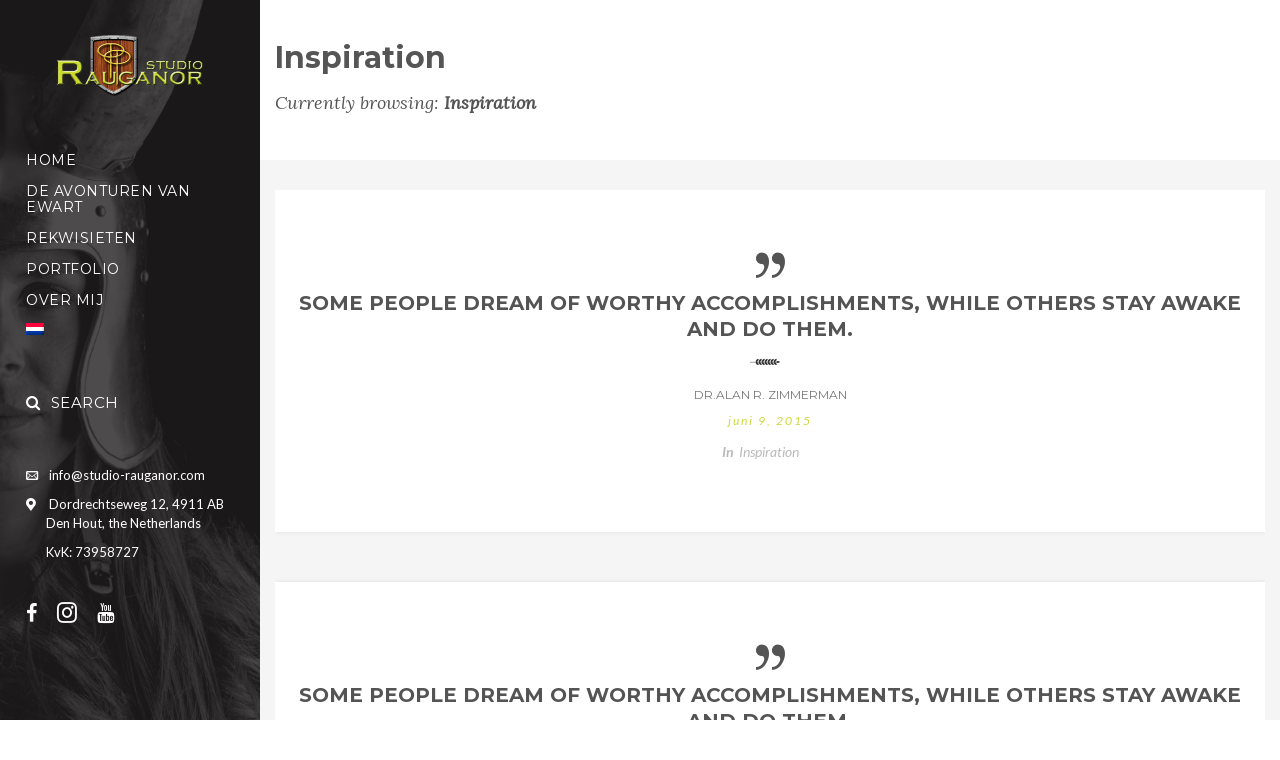

--- FILE ---
content_type: text/html; charset=UTF-8
request_url: https://studio-rauganor.com/nl/category/inspiration/
body_size: 11296
content:
<!DOCTYPE html>
<html lang="nl-NL" prefix="og: http://ogp.me/ns#">
    <head>
        <meta charset="UTF-8">
        <meta name="viewport" content="width=device-width, initial-scale=1.0, maximum-scale=1.0, user-scalable=no" />
                                <meta name='robots' content='index, follow, max-image-preview:large, max-snippet:-1, max-video-preview:-1' />
	<style>img:is([sizes="auto" i], [sizes^="auto," i]) { contain-intrinsic-size: 3000px 1500px }</style>
	<link rel="alternate" hreflang="nl" href="https://studio-rauganor.com/nl/category/inspiration/" />

	<!-- This site is optimized with the Yoast SEO plugin v26.0 - https://yoast.com/wordpress/plugins/seo/ -->
	<title>Inspiration Archives - Studio Rauganor</title>
	<link rel="canonical" href="https://studio-rauganor.com/nl/category/inspiration/" />
	<meta property="og:locale" content="nl_NL" />
	<meta property="og:type" content="article" />
	<meta property="og:title" content="Inspiration Archives - Studio Rauganor" />
	<meta property="og:url" content="https://studio-rauganor.com/nl/category/inspiration/" />
	<meta property="og:site_name" content="Studio Rauganor" />
	<meta name="twitter:card" content="summary_large_image" />
	<script type="application/ld+json" class="yoast-schema-graph">{"@context":"https://schema.org","@graph":[{"@type":"CollectionPage","@id":"https://studio-rauganor.com/nl/category/inspiration/","url":"https://studio-rauganor.com/nl/category/inspiration/","name":"Inspiration Archives - Studio Rauganor","isPartOf":{"@id":"https://studio-rauganor.com/#website"},"primaryImageOfPage":{"@id":"https://studio-rauganor.com/nl/category/inspiration/#primaryimage"},"image":{"@id":"https://studio-rauganor.com/nl/category/inspiration/#primaryimage"},"thumbnailUrl":"","breadcrumb":{"@id":"https://studio-rauganor.com/nl/category/inspiration/#breadcrumb"},"inLanguage":"nl-NL"},{"@type":"ImageObject","inLanguage":"nl-NL","@id":"https://studio-rauganor.com/nl/category/inspiration/#primaryimage","url":"","contentUrl":""},{"@type":"BreadcrumbList","@id":"https://studio-rauganor.com/nl/category/inspiration/#breadcrumb","itemListElement":[{"@type":"ListItem","position":1,"name":"Home","item":"https://studio-rauganor.com/nl/"},{"@type":"ListItem","position":2,"name":"Inspiration"}]},{"@type":"WebSite","@id":"https://studio-rauganor.com/#website","url":"https://studio-rauganor.com/","name":"Studio Rauganor","description":"Fantasy photography and artwork by Pim Raukema","potentialAction":[{"@type":"SearchAction","target":{"@type":"EntryPoint","urlTemplate":"https://studio-rauganor.com/?s={search_term_string}"},"query-input":{"@type":"PropertyValueSpecification","valueRequired":true,"valueName":"search_term_string"}}],"inLanguage":"nl-NL"}]}</script>
	<!-- / Yoast SEO plugin. -->


<link rel='dns-prefetch' href='//fonts.googleapis.com' />
<link rel="alternate" type="application/rss+xml" title="Studio Rauganor &raquo; feed" href="https://studio-rauganor.com/nl/feed/" />
<link rel="alternate" type="application/rss+xml" title="Studio Rauganor &raquo; reacties feed" href="https://studio-rauganor.com/nl/comments/feed/" />
<link rel="alternate" type="application/rss+xml" title="Studio Rauganor &raquo; Inspiration categorie feed" href="https://studio-rauganor.com/nl/category/inspiration/feed/" />
<script type="text/javascript">
/* <![CDATA[ */
window._wpemojiSettings = {"baseUrl":"https:\/\/s.w.org\/images\/core\/emoji\/16.0.1\/72x72\/","ext":".png","svgUrl":"https:\/\/s.w.org\/images\/core\/emoji\/16.0.1\/svg\/","svgExt":".svg","source":{"concatemoji":"https:\/\/studio-rauganor.com\/wp-includes\/js\/wp-emoji-release.min.js?ver=1700d944cc4be3c2087c217726fba193"}};
/*! This file is auto-generated */
!function(s,n){var o,i,e;function c(e){try{var t={supportTests:e,timestamp:(new Date).valueOf()};sessionStorage.setItem(o,JSON.stringify(t))}catch(e){}}function p(e,t,n){e.clearRect(0,0,e.canvas.width,e.canvas.height),e.fillText(t,0,0);var t=new Uint32Array(e.getImageData(0,0,e.canvas.width,e.canvas.height).data),a=(e.clearRect(0,0,e.canvas.width,e.canvas.height),e.fillText(n,0,0),new Uint32Array(e.getImageData(0,0,e.canvas.width,e.canvas.height).data));return t.every(function(e,t){return e===a[t]})}function u(e,t){e.clearRect(0,0,e.canvas.width,e.canvas.height),e.fillText(t,0,0);for(var n=e.getImageData(16,16,1,1),a=0;a<n.data.length;a++)if(0!==n.data[a])return!1;return!0}function f(e,t,n,a){switch(t){case"flag":return n(e,"\ud83c\udff3\ufe0f\u200d\u26a7\ufe0f","\ud83c\udff3\ufe0f\u200b\u26a7\ufe0f")?!1:!n(e,"\ud83c\udde8\ud83c\uddf6","\ud83c\udde8\u200b\ud83c\uddf6")&&!n(e,"\ud83c\udff4\udb40\udc67\udb40\udc62\udb40\udc65\udb40\udc6e\udb40\udc67\udb40\udc7f","\ud83c\udff4\u200b\udb40\udc67\u200b\udb40\udc62\u200b\udb40\udc65\u200b\udb40\udc6e\u200b\udb40\udc67\u200b\udb40\udc7f");case"emoji":return!a(e,"\ud83e\udedf")}return!1}function g(e,t,n,a){var r="undefined"!=typeof WorkerGlobalScope&&self instanceof WorkerGlobalScope?new OffscreenCanvas(300,150):s.createElement("canvas"),o=r.getContext("2d",{willReadFrequently:!0}),i=(o.textBaseline="top",o.font="600 32px Arial",{});return e.forEach(function(e){i[e]=t(o,e,n,a)}),i}function t(e){var t=s.createElement("script");t.src=e,t.defer=!0,s.head.appendChild(t)}"undefined"!=typeof Promise&&(o="wpEmojiSettingsSupports",i=["flag","emoji"],n.supports={everything:!0,everythingExceptFlag:!0},e=new Promise(function(e){s.addEventListener("DOMContentLoaded",e,{once:!0})}),new Promise(function(t){var n=function(){try{var e=JSON.parse(sessionStorage.getItem(o));if("object"==typeof e&&"number"==typeof e.timestamp&&(new Date).valueOf()<e.timestamp+604800&&"object"==typeof e.supportTests)return e.supportTests}catch(e){}return null}();if(!n){if("undefined"!=typeof Worker&&"undefined"!=typeof OffscreenCanvas&&"undefined"!=typeof URL&&URL.createObjectURL&&"undefined"!=typeof Blob)try{var e="postMessage("+g.toString()+"("+[JSON.stringify(i),f.toString(),p.toString(),u.toString()].join(",")+"));",a=new Blob([e],{type:"text/javascript"}),r=new Worker(URL.createObjectURL(a),{name:"wpTestEmojiSupports"});return void(r.onmessage=function(e){c(n=e.data),r.terminate(),t(n)})}catch(e){}c(n=g(i,f,p,u))}t(n)}).then(function(e){for(var t in e)n.supports[t]=e[t],n.supports.everything=n.supports.everything&&n.supports[t],"flag"!==t&&(n.supports.everythingExceptFlag=n.supports.everythingExceptFlag&&n.supports[t]);n.supports.everythingExceptFlag=n.supports.everythingExceptFlag&&!n.supports.flag,n.DOMReady=!1,n.readyCallback=function(){n.DOMReady=!0}}).then(function(){return e}).then(function(){var e;n.supports.everything||(n.readyCallback(),(e=n.source||{}).concatemoji?t(e.concatemoji):e.wpemoji&&e.twemoji&&(t(e.twemoji),t(e.wpemoji)))}))}((window,document),window._wpemojiSettings);
/* ]]> */
</script>
<link rel='stylesheet' id='flora-theme-css' href='https://studio-rauganor.com/wp-content/themes/flora/css/flora.css?ver=1.6.2' type='text/css' media='all' />
<link rel='stylesheet' id='flora-shortcodes-css' href='https://studio-rauganor.com/wp-content/themes/flora/shortcodes/css/shortcodes.css?ver=1.5.6' type='text/css' media='all' />
<style id='wp-emoji-styles-inline-css' type='text/css'>

	img.wp-smiley, img.emoji {
		display: inline !important;
		border: none !important;
		box-shadow: none !important;
		height: 1em !important;
		width: 1em !important;
		margin: 0 0.07em !important;
		vertical-align: -0.1em !important;
		background: none !important;
		padding: 0 !important;
	}
</style>
<link rel='stylesheet' id='wp-block-library-css' href='https://studio-rauganor.com/wp-includes/css/dist/block-library/style.min.css?ver=1700d944cc4be3c2087c217726fba193' type='text/css' media='all' />
<style id='classic-theme-styles-inline-css' type='text/css'>
/*! This file is auto-generated */
.wp-block-button__link{color:#fff;background-color:#32373c;border-radius:9999px;box-shadow:none;text-decoration:none;padding:calc(.667em + 2px) calc(1.333em + 2px);font-size:1.125em}.wp-block-file__button{background:#32373c;color:#fff;text-decoration:none}
</style>
<style id='global-styles-inline-css' type='text/css'>
:root{--wp--preset--aspect-ratio--square: 1;--wp--preset--aspect-ratio--4-3: 4/3;--wp--preset--aspect-ratio--3-4: 3/4;--wp--preset--aspect-ratio--3-2: 3/2;--wp--preset--aspect-ratio--2-3: 2/3;--wp--preset--aspect-ratio--16-9: 16/9;--wp--preset--aspect-ratio--9-16: 9/16;--wp--preset--color--black: #000000;--wp--preset--color--cyan-bluish-gray: #abb8c3;--wp--preset--color--white: #ffffff;--wp--preset--color--pale-pink: #f78da7;--wp--preset--color--vivid-red: #cf2e2e;--wp--preset--color--luminous-vivid-orange: #ff6900;--wp--preset--color--luminous-vivid-amber: #fcb900;--wp--preset--color--light-green-cyan: #7bdcb5;--wp--preset--color--vivid-green-cyan: #00d084;--wp--preset--color--pale-cyan-blue: #8ed1fc;--wp--preset--color--vivid-cyan-blue: #0693e3;--wp--preset--color--vivid-purple: #9b51e0;--wp--preset--gradient--vivid-cyan-blue-to-vivid-purple: linear-gradient(135deg,rgba(6,147,227,1) 0%,rgb(155,81,224) 100%);--wp--preset--gradient--light-green-cyan-to-vivid-green-cyan: linear-gradient(135deg,rgb(122,220,180) 0%,rgb(0,208,130) 100%);--wp--preset--gradient--luminous-vivid-amber-to-luminous-vivid-orange: linear-gradient(135deg,rgba(252,185,0,1) 0%,rgba(255,105,0,1) 100%);--wp--preset--gradient--luminous-vivid-orange-to-vivid-red: linear-gradient(135deg,rgba(255,105,0,1) 0%,rgb(207,46,46) 100%);--wp--preset--gradient--very-light-gray-to-cyan-bluish-gray: linear-gradient(135deg,rgb(238,238,238) 0%,rgb(169,184,195) 100%);--wp--preset--gradient--cool-to-warm-spectrum: linear-gradient(135deg,rgb(74,234,220) 0%,rgb(151,120,209) 20%,rgb(207,42,186) 40%,rgb(238,44,130) 60%,rgb(251,105,98) 80%,rgb(254,248,76) 100%);--wp--preset--gradient--blush-light-purple: linear-gradient(135deg,rgb(255,206,236) 0%,rgb(152,150,240) 100%);--wp--preset--gradient--blush-bordeaux: linear-gradient(135deg,rgb(254,205,165) 0%,rgb(254,45,45) 50%,rgb(107,0,62) 100%);--wp--preset--gradient--luminous-dusk: linear-gradient(135deg,rgb(255,203,112) 0%,rgb(199,81,192) 50%,rgb(65,88,208) 100%);--wp--preset--gradient--pale-ocean: linear-gradient(135deg,rgb(255,245,203) 0%,rgb(182,227,212) 50%,rgb(51,167,181) 100%);--wp--preset--gradient--electric-grass: linear-gradient(135deg,rgb(202,248,128) 0%,rgb(113,206,126) 100%);--wp--preset--gradient--midnight: linear-gradient(135deg,rgb(2,3,129) 0%,rgb(40,116,252) 100%);--wp--preset--font-size--small: 13px;--wp--preset--font-size--medium: 20px;--wp--preset--font-size--large: 36px;--wp--preset--font-size--x-large: 42px;--wp--preset--spacing--20: 0.44rem;--wp--preset--spacing--30: 0.67rem;--wp--preset--spacing--40: 1rem;--wp--preset--spacing--50: 1.5rem;--wp--preset--spacing--60: 2.25rem;--wp--preset--spacing--70: 3.38rem;--wp--preset--spacing--80: 5.06rem;--wp--preset--shadow--natural: 6px 6px 9px rgba(0, 0, 0, 0.2);--wp--preset--shadow--deep: 12px 12px 50px rgba(0, 0, 0, 0.4);--wp--preset--shadow--sharp: 6px 6px 0px rgba(0, 0, 0, 0.2);--wp--preset--shadow--outlined: 6px 6px 0px -3px rgba(255, 255, 255, 1), 6px 6px rgba(0, 0, 0, 1);--wp--preset--shadow--crisp: 6px 6px 0px rgba(0, 0, 0, 1);}:where(.is-layout-flex){gap: 0.5em;}:where(.is-layout-grid){gap: 0.5em;}body .is-layout-flex{display: flex;}.is-layout-flex{flex-wrap: wrap;align-items: center;}.is-layout-flex > :is(*, div){margin: 0;}body .is-layout-grid{display: grid;}.is-layout-grid > :is(*, div){margin: 0;}:where(.wp-block-columns.is-layout-flex){gap: 2em;}:where(.wp-block-columns.is-layout-grid){gap: 2em;}:where(.wp-block-post-template.is-layout-flex){gap: 1.25em;}:where(.wp-block-post-template.is-layout-grid){gap: 1.25em;}.has-black-color{color: var(--wp--preset--color--black) !important;}.has-cyan-bluish-gray-color{color: var(--wp--preset--color--cyan-bluish-gray) !important;}.has-white-color{color: var(--wp--preset--color--white) !important;}.has-pale-pink-color{color: var(--wp--preset--color--pale-pink) !important;}.has-vivid-red-color{color: var(--wp--preset--color--vivid-red) !important;}.has-luminous-vivid-orange-color{color: var(--wp--preset--color--luminous-vivid-orange) !important;}.has-luminous-vivid-amber-color{color: var(--wp--preset--color--luminous-vivid-amber) !important;}.has-light-green-cyan-color{color: var(--wp--preset--color--light-green-cyan) !important;}.has-vivid-green-cyan-color{color: var(--wp--preset--color--vivid-green-cyan) !important;}.has-pale-cyan-blue-color{color: var(--wp--preset--color--pale-cyan-blue) !important;}.has-vivid-cyan-blue-color{color: var(--wp--preset--color--vivid-cyan-blue) !important;}.has-vivid-purple-color{color: var(--wp--preset--color--vivid-purple) !important;}.has-black-background-color{background-color: var(--wp--preset--color--black) !important;}.has-cyan-bluish-gray-background-color{background-color: var(--wp--preset--color--cyan-bluish-gray) !important;}.has-white-background-color{background-color: var(--wp--preset--color--white) !important;}.has-pale-pink-background-color{background-color: var(--wp--preset--color--pale-pink) !important;}.has-vivid-red-background-color{background-color: var(--wp--preset--color--vivid-red) !important;}.has-luminous-vivid-orange-background-color{background-color: var(--wp--preset--color--luminous-vivid-orange) !important;}.has-luminous-vivid-amber-background-color{background-color: var(--wp--preset--color--luminous-vivid-amber) !important;}.has-light-green-cyan-background-color{background-color: var(--wp--preset--color--light-green-cyan) !important;}.has-vivid-green-cyan-background-color{background-color: var(--wp--preset--color--vivid-green-cyan) !important;}.has-pale-cyan-blue-background-color{background-color: var(--wp--preset--color--pale-cyan-blue) !important;}.has-vivid-cyan-blue-background-color{background-color: var(--wp--preset--color--vivid-cyan-blue) !important;}.has-vivid-purple-background-color{background-color: var(--wp--preset--color--vivid-purple) !important;}.has-black-border-color{border-color: var(--wp--preset--color--black) !important;}.has-cyan-bluish-gray-border-color{border-color: var(--wp--preset--color--cyan-bluish-gray) !important;}.has-white-border-color{border-color: var(--wp--preset--color--white) !important;}.has-pale-pink-border-color{border-color: var(--wp--preset--color--pale-pink) !important;}.has-vivid-red-border-color{border-color: var(--wp--preset--color--vivid-red) !important;}.has-luminous-vivid-orange-border-color{border-color: var(--wp--preset--color--luminous-vivid-orange) !important;}.has-luminous-vivid-amber-border-color{border-color: var(--wp--preset--color--luminous-vivid-amber) !important;}.has-light-green-cyan-border-color{border-color: var(--wp--preset--color--light-green-cyan) !important;}.has-vivid-green-cyan-border-color{border-color: var(--wp--preset--color--vivid-green-cyan) !important;}.has-pale-cyan-blue-border-color{border-color: var(--wp--preset--color--pale-cyan-blue) !important;}.has-vivid-cyan-blue-border-color{border-color: var(--wp--preset--color--vivid-cyan-blue) !important;}.has-vivid-purple-border-color{border-color: var(--wp--preset--color--vivid-purple) !important;}.has-vivid-cyan-blue-to-vivid-purple-gradient-background{background: var(--wp--preset--gradient--vivid-cyan-blue-to-vivid-purple) !important;}.has-light-green-cyan-to-vivid-green-cyan-gradient-background{background: var(--wp--preset--gradient--light-green-cyan-to-vivid-green-cyan) !important;}.has-luminous-vivid-amber-to-luminous-vivid-orange-gradient-background{background: var(--wp--preset--gradient--luminous-vivid-amber-to-luminous-vivid-orange) !important;}.has-luminous-vivid-orange-to-vivid-red-gradient-background{background: var(--wp--preset--gradient--luminous-vivid-orange-to-vivid-red) !important;}.has-very-light-gray-to-cyan-bluish-gray-gradient-background{background: var(--wp--preset--gradient--very-light-gray-to-cyan-bluish-gray) !important;}.has-cool-to-warm-spectrum-gradient-background{background: var(--wp--preset--gradient--cool-to-warm-spectrum) !important;}.has-blush-light-purple-gradient-background{background: var(--wp--preset--gradient--blush-light-purple) !important;}.has-blush-bordeaux-gradient-background{background: var(--wp--preset--gradient--blush-bordeaux) !important;}.has-luminous-dusk-gradient-background{background: var(--wp--preset--gradient--luminous-dusk) !important;}.has-pale-ocean-gradient-background{background: var(--wp--preset--gradient--pale-ocean) !important;}.has-electric-grass-gradient-background{background: var(--wp--preset--gradient--electric-grass) !important;}.has-midnight-gradient-background{background: var(--wp--preset--gradient--midnight) !important;}.has-small-font-size{font-size: var(--wp--preset--font-size--small) !important;}.has-medium-font-size{font-size: var(--wp--preset--font-size--medium) !important;}.has-large-font-size{font-size: var(--wp--preset--font-size--large) !important;}.has-x-large-font-size{font-size: var(--wp--preset--font-size--x-large) !important;}
:where(.wp-block-post-template.is-layout-flex){gap: 1.25em;}:where(.wp-block-post-template.is-layout-grid){gap: 1.25em;}
:where(.wp-block-columns.is-layout-flex){gap: 2em;}:where(.wp-block-columns.is-layout-grid){gap: 2em;}
:root :where(.wp-block-pullquote){font-size: 1.5em;line-height: 1.6;}
</style>
<link rel='stylesheet' id='rs-plugin-settings-css' href='https://studio-rauganor.com/wp-content/plugins/revslider/public/assets/css/rs6.css?ver=6.2.15' type='text/css' media='all' />
<style id='rs-plugin-settings-inline-css' type='text/css'>
.tp-caption a{color:#ff7302;text-shadow:none;-webkit-transition:all 0.2s ease-out;-moz-transition:all 0.2s ease-out;-o-transition:all 0.2s ease-out;-ms-transition:all 0.2s ease-out}.tp-caption a:hover{color:#ffa902}
</style>
<link rel='stylesheet' id='wpml-menu-item-0-css' href='https://studio-rauganor.com/wp-content/plugins/sitepress-multilingual-cms/templates/language-switchers/menu-item/style.min.css?ver=1' type='text/css' media='all' />
<link rel='stylesheet' id='flora-css' href='https://studio-rauganor.com/wp-content/themes/flora/style.css?ver=1.6.2' type='text/css' media='all' />
<link rel='stylesheet' id='flora-icons-css' href='https://studio-rauganor.com/wp-content/themes/flora/css/icons.css?ver=1.6.2' type='text/css' media='all' />
<link rel='stylesheet' id='flora-animation-css' href='https://studio-rauganor.com/wp-content/themes/flora/css/animation.css?ver=1.6.2' type='text/css' media='all' />
<link rel='stylesheet' id='__EPYT__style-css' href='https://studio-rauganor.com/wp-content/plugins/youtube-embed-plus/styles/ytprefs.min.css?ver=14.2.3' type='text/css' media='all' />
<style id='__EPYT__style-inline-css' type='text/css'>

                .epyt-gallery-thumb {
                        width: 33.333%;
                }
                
</style>
<link rel='stylesheet' id='redux-google-fonts-wyde_options-css' href='https://fonts.googleapis.com/css?family=Lato%3A100%2C300%2C400%2C700%2C900%2C100italic%2C300italic%2C400italic%2C700italic%2C900italic%7CMontserrat%3A100%2C200%2C300%2C400%2C500%2C600%2C700%2C800%2C900%2C100italic%2C200italic%2C300italic%2C400italic%2C500italic%2C600italic%2C700italic%2C800italic%2C900italic%7CLora%3A400italic&#038;subset=latin&#038;ver=1731675378' type='text/css' media='all' />
<script type="text/javascript" src="https://studio-rauganor.com/wp-includes/js/jquery/jquery.min.js?ver=3.7.1" id="jquery-core-js"></script>
<script type="text/javascript" src="https://studio-rauganor.com/wp-includes/js/jquery/jquery-migrate.min.js?ver=3.4.1" id="jquery-migrate-js"></script>
<script type="text/javascript" src="https://studio-rauganor.com/wp-content/plugins/revslider/public/assets/js/rbtools.min.js?ver=6.2.15" id="tp-tools-js"></script>
<script type="text/javascript" src="https://studio-rauganor.com/wp-content/plugins/revslider/public/assets/js/rs6.min.js?ver=6.2.15" id="revmin-js"></script>
<script type="text/javascript" src="https://studio-rauganor.com/wp-content/themes/flora/js/modernizr.js" id="modernizr-js"></script>
<script type="text/javascript" id="__ytprefs__-js-extra">
/* <![CDATA[ */
var _EPYT_ = {"ajaxurl":"https:\/\/studio-rauganor.com\/wp-admin\/admin-ajax.php","security":"049f8db033","gallery_scrolloffset":"20","eppathtoscripts":"https:\/\/studio-rauganor.com\/wp-content\/plugins\/youtube-embed-plus\/scripts\/","eppath":"https:\/\/studio-rauganor.com\/wp-content\/plugins\/youtube-embed-plus\/","epresponsiveselector":"[\"iframe.__youtube_prefs__\",\"iframe[src*='youtube.com']\",\"iframe[src*='youtube-nocookie.com']\",\"iframe[data-ep-src*='youtube.com']\",\"iframe[data-ep-src*='youtube-nocookie.com']\",\"iframe[data-ep-gallerysrc*='youtube.com']\"]","epdovol":"1","version":"14.2.3","evselector":"iframe.__youtube_prefs__[src], iframe[src*=\"youtube.com\/embed\/\"], iframe[src*=\"youtube-nocookie.com\/embed\/\"]","ajax_compat":"","maxres_facade":"eager","ytapi_load":"light","pause_others":"","stopMobileBuffer":"1","facade_mode":"1","not_live_on_channel":""};
/* ]]> */
</script>
<script type="text/javascript" src="https://studio-rauganor.com/wp-content/plugins/youtube-embed-plus/scripts/ytprefs.min.js?ver=14.2.3" id="__ytprefs__-js"></script>
<link rel="https://api.w.org/" href="https://studio-rauganor.com/nl/wp-json/" /><link rel="alternate" title="JSON" type="application/json" href="https://studio-rauganor.com/nl/wp-json/wp/v2/categories/31" /><link rel="EditURI" type="application/rsd+xml" title="RSD" href="https://studio-rauganor.com/xmlrpc.php?rsd" />
<meta name="generator" content="WPML ver:4.8.1 stt:38,1;" />
<style type="text/css">.recentcomments a{display:inline !important;padding:0 !important;margin:0 !important;}</style><meta name="generator" content="WPBakery Page Builder 6.2.0"/>
<meta name="generator" content="Powered by Slider Revolution 6.2.15 - responsive, Mobile-Friendly Slider Plugin for WordPress with comfortable drag and drop interface." />
<link rel="icon" href="https://studio-rauganor.com/wp-content/uploads/2019/03/cropped-Logo-shield-32x32.png" sizes="32x32" />
<link rel="icon" href="https://studio-rauganor.com/wp-content/uploads/2019/03/cropped-Logo-shield-192x192.png" sizes="192x192" />
<link rel="apple-touch-icon" href="https://studio-rauganor.com/wp-content/uploads/2019/03/cropped-Logo-shield-180x180.png" />
<meta name="msapplication-TileImage" content="https://studio-rauganor.com/wp-content/uploads/2019/03/cropped-Logo-shield-270x270.png" />
<script type="text/javascript">function setREVStartSize(e){
			//window.requestAnimationFrame(function() {				 
				window.RSIW = window.RSIW===undefined ? window.innerWidth : window.RSIW;	
				window.RSIH = window.RSIH===undefined ? window.innerHeight : window.RSIH;	
				try {								
					var pw = document.getElementById(e.c).parentNode.offsetWidth,
						newh;
					pw = pw===0 || isNaN(pw) ? window.RSIW : pw;
					e.tabw = e.tabw===undefined ? 0 : parseInt(e.tabw);
					e.thumbw = e.thumbw===undefined ? 0 : parseInt(e.thumbw);
					e.tabh = e.tabh===undefined ? 0 : parseInt(e.tabh);
					e.thumbh = e.thumbh===undefined ? 0 : parseInt(e.thumbh);
					e.tabhide = e.tabhide===undefined ? 0 : parseInt(e.tabhide);
					e.thumbhide = e.thumbhide===undefined ? 0 : parseInt(e.thumbhide);
					e.mh = e.mh===undefined || e.mh=="" || e.mh==="auto" ? 0 : parseInt(e.mh,0);		
					if(e.layout==="fullscreen" || e.l==="fullscreen") 						
						newh = Math.max(e.mh,window.RSIH);					
					else{					
						e.gw = Array.isArray(e.gw) ? e.gw : [e.gw];
						for (var i in e.rl) if (e.gw[i]===undefined || e.gw[i]===0) e.gw[i] = e.gw[i-1];					
						e.gh = e.el===undefined || e.el==="" || (Array.isArray(e.el) && e.el.length==0)? e.gh : e.el;
						e.gh = Array.isArray(e.gh) ? e.gh : [e.gh];
						for (var i in e.rl) if (e.gh[i]===undefined || e.gh[i]===0) e.gh[i] = e.gh[i-1];
											
						var nl = new Array(e.rl.length),
							ix = 0,						
							sl;					
						e.tabw = e.tabhide>=pw ? 0 : e.tabw;
						e.thumbw = e.thumbhide>=pw ? 0 : e.thumbw;
						e.tabh = e.tabhide>=pw ? 0 : e.tabh;
						e.thumbh = e.thumbhide>=pw ? 0 : e.thumbh;					
						for (var i in e.rl) nl[i] = e.rl[i]<window.RSIW ? 0 : e.rl[i];
						sl = nl[0];									
						for (var i in nl) if (sl>nl[i] && nl[i]>0) { sl = nl[i]; ix=i;}															
						var m = pw>(e.gw[ix]+e.tabw+e.thumbw) ? 1 : (pw-(e.tabw+e.thumbw)) / (e.gw[ix]);					
						newh =  (e.gh[ix] * m) + (e.tabh + e.thumbh);
					}				
					if(window.rs_init_css===undefined) window.rs_init_css = document.head.appendChild(document.createElement("style"));					
					document.getElementById(e.c).height = newh+"px";
					window.rs_init_css.innerHTML += "#"+e.c+"_wrapper { height: "+newh+"px }";				
				} catch(e){
					console.log("Failure at Presize of Slider:" + e)
				}					   
			//});
		  };</script>
		<style type="text/css" id="wp-custom-css">
			.single-wyde_portfolio .sidebar  .widget {
display: none !important;
}		</style>
		<style type="text/css" title="dynamic-css" class="options-output">#side-nav{background-color:#211F1E;background-size:cover;background-position:left center;background-image:url('https://studio-rauganor.com/wp-content/uploads/2018/09/Navigatie2-2-of-2.jpg');}.archive.category #content, .archive.author #content{background-color:#f5f5f5;background-size:cover;background-position:center center;}.archive.tax-portfolio_category #content, .archive.tax-portfolio_skill #content, .archive.tax-portfolio_tag #content{background-color:transparent;background-size:cover;background-position:center center;}body{font-family:Lato,Arial, Helvetica, sans-serif;font-weight:normal;font-size:15px;}.top-menu > li > a, .vertical-menu > li > a, #side-menu li a, .live-search-form input{font-family:Montserrat,Arial, Helvetica, sans-serif;letter-spacing:0.5px;font-weight:normal;}.w-button, .w-link-button, .w-ghost-button, a.button, button, input[type="submit"], input[type="button"], input[type="reset"]{font-family:Montserrat,Arial, Helvetica, sans-serif;letter-spacing:0.5px;font-weight:normal;}h1{font-family:Montserrat,Arial, Helvetica, sans-serif;font-weight:700;font-size:48px;}h2{font-family:Montserrat,Arial, Helvetica, sans-serif;font-weight:700;color:#000000;font-size:28px;}h3{font-family:Montserrat,Arial, Helvetica, sans-serif;font-weight:700;font-size:22px;}h4{font-family:Montserrat,Arial, Helvetica, sans-serif;font-weight:700;font-style:normal;}h5{font-family:Montserrat,Arial, Helvetica, sans-serif;font-weight:400;font-style:normal;}h6{font-family:Lora,Arial, Helvetica, sans-serif;font-weight:400;font-style:italic;}</style><style type="text/css" data-name="flora-color-scheme">a,
#header .top-menu li:hover > a,
#header .top-menu li.current-menu-ancestor > a,
#header .top-menu li.current-menu-item > a,
.vertical-menu li:hover > a,
.vertical-menu .current-menu-ancestor > a,
.vertical-menu .current-menu-item > a,
.vertical-menu li:hover > .sub-menu-button,
.vertical-menu .current-menu-ancestor > .sub-menu-button,
.vertical-menu .current-menu-item > .sub-menu-button,
.vertical-menu li.menu-item-has-children > .sub-menu-button:hover,
.w-dark #full-nav .vertical-menu li:hover > a,
.w-dark #full-nav .vertical-menu .current-menu-ancestor > a,
.w-dark #full-nav .vertical-menu .current-menu-item > a,
#fullscreen-nav.w-dark .social-icons > li:hover a,
#side-menu li:hover > a,
.w-light .sliding-remove-button:hover,
.w-text-light .dropcap,
.highlight,
blockquote:before,
button:hover,
input[type="submit"]:hover, 
input[type="button"]:hover,
.pp_hoverContainer > a:hover,
.w-blog-posts .post-title a:hover,
.w-blog-posts .meta-date a:hover,
.post-meta a:hover,
.post-nav .nav-home a:hover,
.post-footer a:hover,
.post-nav h4 a:hover,
.prev-post > a:hover,
.next-post > a:hover,
.post-tags a:hover,
.widget a:hover,
.related-posts li:hover h4 a,
.related-posts li h4 a:hover,
.comment-box .name a,
.social-icons > li a:hover,
.w-blog-posts .w-media-player:hover:after,
.owl-nav > div,
.owl-nav > div:hover,
.w-text-light .w-team-slider .owl-nav > div:hover,

.onsale:before,
.woocommerce-message:before, 
.woocommerce-info:before, 
.woocommerce-error li:before,
.star-rating:before,
.star-rating span:before,
.stars a:hover,
.products li .price,
.woocommerce button.button:hover, 
.woocommerce .buttons .button:hover, 
.wc-proceed-to-checkout .button:hover, 
.my_account_orders a.button:hover, 
.add_to_cart_inline .button:hover,
.woocommerce-MyAccount-navigation ul li a:hover
{
    color:#ccd93e;
}

code,
.w-button, 
.w-tabs .w-tabs-nav li.active,
#toplink-button:hover .border,
.loader-border,
.w-blog-posts.w-large .w-item > .post.sticky,
.w-blog-posts.w-grid .w-item > .post.sticky,

.variation,
.shop_table .quantity input:focus,
.shop_table .quantity input:hover  
{
    border-color:#ccd93e;
}

.dropdown-nav ul ul,
.woocommerce-message,
.woocommerce-error, 
.woocommerce-info
{
    border-top-color:#ccd93e;
}

.top-menu li.megamenu > ul > li > a:before,
#header span:hover > .menu-icon,
#header span:hover > .menu-icon:before,
#header span:hover > .menu-icon:after,
.expand-nav.full-nav-active #header .full-nav-icon:hover > .menu-icon,
.expand-nav.full-nav-active #header .full-nav-icon:hover > .menu-icon:before,
.expand-nav.full-nav-active #header .full-nav-icon:hover > .menu-icon:after,
#live-search.w-light:before,
.page-404-title,
#toplink-button .border:before,
.w-button,
.w-link-button span, 
.w-twitter .profile-image img,
#wp-calendar tbody td#today:hover,
#cancel-comment-reply-link:hover,
.w-tabs.w-icon-tabs .w-tabs-nav li.active a, 
.w-tour .w-tabs-nav li.active a,
.w-team-slider .member-content:before,
.post-thumb, 
.related-posts .thumb a span,
.loader-inner,
.w-effect-flora-1 figure figcaption:before,
.w-effect-flora-3 figure figcaption:before,
.touch .w-view.w-effect-jazz figure figcaption:before,
.touch .w-view.w-effect-duke figure figcaption:before,
.touch .w-view.w-effect-split figure figcaption:before,
.w-effect-split figure,
.onsale,
.cart-items,
.widget_price_filter .ui-slider .ui-slider-range,
.widget_price_filter .ui-slider .ui-slider-handle,
.products li figure .button
{
    background:#ccd93e;
}

.w-link-button, 
.w-ghost-button,
.w-tabs .w-tabs-nav li.active a 
{
    color:#ccd93e;
    border-color:#ccd93e;
}

button,
input[type="submit"],
input[type="button"],
:not(:required) input[type="checkbox"]:checked, 
:not(:required) input[type="radio"]:checked,
.widget .tagcloud a:hover,
.comments-nav a:hover,
.pagination a:hover,

.woocommerce button.button, 
.woocommerce .buttons .button, 
.wc-proceed-to-checkout .button, 
.my_account_orders a.button, 
.add_to_cart_inline .button 
{
    border-color:#ccd93e;
    background:#ccd93e;
}

input[type="text"]:focus, 
input[type="password"]:focus, 
input[type="email"]:focus, 
input[type="tel"]:focus, 
input[type="url"]:focus, 
input[type="number"]:focus,
input[type="date"]:focus, 
input[type="search"]:focus, 
.w-text-light input[type="file"]:hover,
textarea:focus  
{
    border-color:#ccd93e;
    box-shadow:0px 1px 0 #ccd93e;
}

.la-pacman > div,
.la-ball-square-spin > div,
.la-square-jelly-box > div,
.la-line-scale-pulse-out-rapid > div 
{
    color:#ccd93e;
    background:#ccd93e;
    border-color:#ccd93e;
}</style>    </head>
    <body data-rsssl=1 class="archive category category-inspiration category-31 wp-theme-flora left-nav">
        <div id="preloader">
                    <div id="loading-animation" class="loader-2">
        <div class="la-pacman">
	<div></div>
	<div></div>
	<div></div>
	<div></div>
	<div></div>
	<div></div>
</div>        </div>
                </div>
        <aside id="side-nav"  class="w-text-light">
            <div class="bg-overlay" style="background-color: #211f1e;opacity:0.8;"></div>
        <div class="side-nav-wrapper">
        <span id="side-nav-logo">
                        <a href="https://studio-rauganor.com/nl/">
                <img class="side-logo"  src="https://studio-rauganor.com/wp-content/uploads/2016/01/Logo.png"  width="548"  height="235"  alt="Studio Rauganor"  data-retina="https://studio-rauganor.com/wp-content/uploads/2016/01/Logo.png" />           
            </a>
                    </span>    
        <nav id="vertical-nav">
            <ul class="vertical-menu">
                <li id="menu-item-787" class="menu-item menu-item-type-post_type menu-item-object-page menu-item-home menu-item-787"><a href="https://studio-rauganor.com/nl/">Home</a><button class="sub-menu-button" aria-label="Open Submenu"><i class="flora-icon-right"></i></button></li>
<li id="menu-item-1964" class="menu-item menu-item-type-post_type menu-item-object-page menu-item-1964"><a href="https://studio-rauganor.com/nl/de-avonturen-van-ewart/">De avonturen van Ewart</a><button class="sub-menu-button" aria-label="Open Submenu"><i class="flora-icon-right"></i></button></li>
<li id="menu-item-1641" class="menu-item menu-item-type-post_type menu-item-object-page menu-item-1641"><a href="https://studio-rauganor.com/nl/rekwisieten/">Rekwisieten</a><button class="sub-menu-button" aria-label="Open Submenu"><i class="flora-icon-right"></i></button></li>
<li id="menu-item-1038" class="menu-item menu-item-type-post_type menu-item-object-page menu-item-1038"><a href="https://studio-rauganor.com/nl/portfolio/">Portfolio</a><button class="sub-menu-button" aria-label="Open Submenu"><i class="flora-icon-right"></i></button></li>
<li id="menu-item-1640" class="menu-item menu-item-type-post_type menu-item-object-page menu-item-1640"><a href="https://studio-rauganor.com/nl/about-me/">Over Mij</a><button class="sub-menu-button" aria-label="Open Submenu"><i class="flora-icon-right"></i></button></li>
<li id="menu-item-wpml-ls-229-nl" class="menu-item wpml-ls-slot-229 wpml-ls-item wpml-ls-item-nl wpml-ls-current-language wpml-ls-menu-item wpml-ls-first-item wpml-ls-last-item menu-item-type-wpml_ls_menu_item menu-item-object-wpml_ls_menu_item menu-item-wpml-ls-229-nl"><a href="https://studio-rauganor.com/nl/category/inspiration/" title="Schakel over naar " aria-label="Schakel over naar " role="menuitem"><img
            class="wpml-ls-flag"
            src="https://studio-rauganor.com/wp-content/plugins/sitepress-multilingual-cms/res/flags/nl.png"
            alt="Nederlands"
            
            
    /></a><button class="sub-menu-button" aria-label="Open Submenu"><i class="flora-icon-right"></i></button></li>
            </ul>
        </nav>
        <ul id="side-menu">
                                    <li class="menu-item-search">
                <a class="live-search-button" href="#"><i class="flora-icon-search"></i>Search</a>
            </li>
                    </ul>
            <ul class="contact-info">
                <li></li>
                <li><i class="flora-icon-mail"></i> info@studio-rauganor.com</li>
                <li><i class="flora-icon-map-marker"></i> Dordrechtseweg 12, 4911 AB Den Hout, the Netherlands</li>
                <li><i class="KvK"></i>KvK: 73958727</li>
            </ul>
            <ul class="social-icons"><li><a href="https://www.facebook.com/studiorauganor/" target="_blank" title="Facebook" data-placement="top"><i class="flora-icon-facebook"></i></a></li><li><a href="https://www.instagram.com/studio_rauganor/" target="_blank" title="Instagram" data-placement="top"><i class="flora-icon-instagram"></i></a></li><li><a href="https://www.youtube.com/channel/UC4I4S13wDQpfn9bFwx-BF-Q?view_as=subscriber" target="_blank" title="Youtube" data-placement="top"><i class="flora-icon-youtube"></i></a></li></ul>    </div>
</aside><header  id="header"  class="w-light w-sticky w-text-dark">
    <div class="container">
        <div class="header-wrapper">
            <span class="mobile-nav-icon">
                <i class="menu-icon"></i>
            </span>
                        <span id="header-logo">  
                <a href="https://studio-rauganor.com/nl/">
                                        <img class="dark-logo"  src="https://studio-rauganor.com/wp-content/uploads/2016/01/Logo.png"  width="548"  height="235"  alt="Studio Rauganor" />
                    
                                        <img class="dark-sticky"  src="https://studio-rauganor.com/wp-content/uploads/2016/01/Logo.png"  width="548"  height="235"  alt="Studio Rauganor" />
                    
                                        <img class="light-logo"  src="https://studio-rauganor.com/wp-content/uploads/2015/12/Logo.png"  width="615"  height="238"  alt="Studio Rauganor" />
                    
                                        <img class="light-sticky"  src="https://studio-rauganor.com/wp-content/uploads/2015/12/Logo.png"  width="615"  height="238"  alt="Studio Rauganor" />
                                    </a>
            </span>
            <nav id="top-nav" class="dropdown-nav">
                <ul class="top-menu">
                                        
                                                            <li class="menu-item-search">
                        <a class="live-search-button" href="#"><i class="flora-icon-search"></i></a>
                    </li>
                                                        </ul>
            </nav>
        </div>
            </div>
</header><div id="fullscreen-nav"  class="w-text-light"  style="background-color: #211F1E">
    <div class="full-nav-logo-wrapper">        
                <div id="full-nav-logo">
            <a href="https://studio-rauganor.com/nl/">
                <img class="full-nav-logo"  src="https://studio-rauganor.com/wp-content/uploads/2016/01/Logo.png"  width="548"  height="235"  alt="Studio Rauganor" />           
            </a>
        </div>
                
    </div>
    <div class="full-nav-menu">        
        <div class="bg-wrapper bg-image" style="background: url( https://studio-rauganor.com/wp-content/uploads/2018/09/Navigatie2-2-of-2.jpg ) no-repeat left center;background-size:cover;background-color: #211F1E"></div>
                <div class="bg-overlay" style="background-color: #211f1e;opacity:0.8;"></div>
         
        <div class="container">      
            <div class="full-nav-wrapper">
                <nav id="full-nav">
                    <ul class="vertical-menu">
                        <li id="fullscreen-menu-item-787" class="menu-item menu-item-type-post_type menu-item-object-page menu-item-home menu-item-787"><a href="https://studio-rauganor.com/nl/">Home</a><button class="sub-menu-button" aria-label="Open Submenu"><i class="flora-icon-right"></i></button></li>
<li id="fullscreen-menu-item-1964" class="menu-item menu-item-type-post_type menu-item-object-page menu-item-1964"><a href="https://studio-rauganor.com/nl/de-avonturen-van-ewart/">De avonturen van Ewart</a><button class="sub-menu-button" aria-label="Open Submenu"><i class="flora-icon-right"></i></button></li>
<li id="fullscreen-menu-item-1641" class="menu-item menu-item-type-post_type menu-item-object-page menu-item-1641"><a href="https://studio-rauganor.com/nl/rekwisieten/">Rekwisieten</a><button class="sub-menu-button" aria-label="Open Submenu"><i class="flora-icon-right"></i></button></li>
<li id="fullscreen-menu-item-1038" class="menu-item menu-item-type-post_type menu-item-object-page menu-item-1038"><a href="https://studio-rauganor.com/nl/portfolio/">Portfolio</a><button class="sub-menu-button" aria-label="Open Submenu"><i class="flora-icon-right"></i></button></li>
<li id="fullscreen-menu-item-1640" class="menu-item menu-item-type-post_type menu-item-object-page menu-item-1640"><a href="https://studio-rauganor.com/nl/about-me/">Over Mij</a><button class="sub-menu-button" aria-label="Open Submenu"><i class="flora-icon-right"></i></button></li>
<li id="fullscreen-menu-item-wpml-ls-229-nl" class="menu-item wpml-ls-slot-229 wpml-ls-item wpml-ls-item-nl wpml-ls-current-language wpml-ls-menu-item wpml-ls-first-item wpml-ls-last-item menu-item-type-wpml_ls_menu_item menu-item-object-wpml_ls_menu_item menu-item-wpml-ls-229-nl"><a href="https://studio-rauganor.com/nl/category/inspiration/" title="Schakel over naar " aria-label="Schakel over naar " role="menuitem"><img
            class="wpml-ls-flag"
            src="https://studio-rauganor.com/wp-content/plugins/sitepress-multilingual-cms/res/flags/nl.png"
            alt="Nederlands"
            
            
    /></a><button class="sub-menu-button" aria-label="Open Submenu"><i class="flora-icon-right"></i></button></li>
                    </ul>
                </nav>            
            </div>   

            <ul class="social-icons"><li><a href="https://www.facebook.com/studiorauganor/" target="_blank" title="Facebook" data-placement="top"><i class="flora-icon-facebook"></i></a></li><li><a href="https://www.instagram.com/studio_rauganor/" target="_blank" title="Instagram" data-placement="top"><i class="flora-icon-instagram"></i></a></li><li><a href="https://www.youtube.com/channel/UC4I4S13wDQpfn9bFwx-BF-Q?view_as=subscriber" target="_blank" title="Youtube" data-placement="top"><i class="flora-icon-youtube"></i></a></li></ul>         
        </div>        
    </div>   
</div><div id="slidingbar" class="w-light">
    <a href="#" class="sliding-remove-button"><i class="flora-icon-cancel"></i></a>
    <div class="slidingbar-wrapper">
        <div class="sliding-widgets">
                    </div>
            <ul class="contact-info">
                <li></li>
                <li><i class="flora-icon-mail"></i> info@studio-rauganor.com</li>
                <li><i class="flora-icon-map-marker"></i> Dordrechtseweg 12, 4911 AB Den Hout, the Netherlands</li>
                <li><i class="KvK"></i>KvK: 73958727</li>
            </ul>
            <ul class="social-icons"><li><a href="https://www.facebook.com/studiorauganor/" target="_blank" title="Facebook" data-placement="top"><i class="flora-icon-facebook"></i></a></li><li><a href="https://www.instagram.com/studio_rauganor/" target="_blank" title="Instagram" data-placement="top"><i class="flora-icon-instagram"></i></a></li><li><a href="https://www.youtube.com/channel/UC4I4S13wDQpfn9bFwx-BF-Q?view_as=subscriber" target="_blank" title="Youtube" data-placement="top"><i class="flora-icon-youtube"></i></a></li></ul>    </div>
</div>
        <div id="page-overlay"></div>
        <div id="live-search" class="w-light">
    <div class="container">
        <form id="live-search-form" class="live-search-form clear" action="https://studio-rauganor.com" method="get">
            <input type="text" name="s" id="keyword" value="" placeholder="Start Typing..." />
            <a href="#" class="fullscreen-remove-button"><i class="flora-icon-cancel"></i></a>
        </form>
    </div>
</div>        <div id="content">
            <div class="title-wrapper w-size-s"  style  data-effect="fadeOut">
        <div class="container">
                <h1 class="title">
            Inspiration        </h1>
                <h6 class="subtitle">Currently browsing: <strong>Inspiration</strong></h6>
            </div>
</div>
    <div class="main-content no-sidebar">    
                <div class="post-content container">  
                        <div class="main col-12">      
                      
            <div class="w-blog-posts w-large">
                <ul class="w-view clear">
                                    <li class="w-item">
                    <article id="post-529" class="post-529 post type-post status-publish format-quote has-post-thumbnail hentry category-inspiration category-story tag-brown tag-guy tag-music tag-person post_format-post-format-quote">
    <div class="post-content">
        <div class="w-wrapper">
            <h3 class="post-title entry-title"><a href="https://studio-rauganor.com/nl/quote-of-the-day/" title="Quote of the day" rel="bookmark">Some people dream of worthy accomplishments, while others stay awake and do them.</a><span class="quote-author">Dr.Alan R. Zimmerman</span></h3>                        <span class="post-date"> <a href="https://studio-rauganor.com/nl/2015/06/09/" rel="bookmark"><time class="entry-date published updated" datetime="2015-06-09T06:56:33+00:00">juni 9, 2015</time></a></span>                        <div class="post-meta">
                                <span class="meta-category">
                    <strong>In</strong><a href="https://studio-rauganor.com/nl/category/inspiration/" title="Inspiration, Story" rel="category tag">Inspiration</a>                </span>  
                                            </div>
        </div>
    </div>
</article>    
                    </li>
                                    <li class="w-item">
                    <article id="post-795" class="post-795 post type-post status-publish format-quote has-post-thumbnail hentry category-inspiration category-story tag-brown tag-guy tag-music tag-person post_format-post-format-quote">
    <div class="post-content">
        <div class="w-wrapper">
            <h3 class="post-title entry-title"><a href="https://studio-rauganor.com/nl/the-quote/" title="The Quote" rel="bookmark">Some People Dream of Worthy Accomplishments, While Others Stay Awake and Do Them.</a><span class="quote-author">Dr.Alan R. Zimmerman</span></h3>                        <span class="post-date"> <a href="https://studio-rauganor.com/nl/2015/06/09/" rel="bookmark"><time class="entry-date published updated" datetime="2015-06-09T06:56:33+00:00">juni 9, 2015</time></a></span>                        <div class="post-meta">
                                <span class="meta-category">
                    <strong>In</strong><a href="https://studio-rauganor.com/nl/category/inspiration/" title="Inspiration, Story" rel="category tag">Inspiration</a>                </span>  
                                            </div>
        </div>
    </div>
</article>    
                    </li>
                                </ul>
                            </div>

            </div>
                    </div>
    </div>
    </div><!-- #content -->

    <footer id="footer" class="footer-v3 w-sticky">
        	</footer>
        <a id="toplink-button" href="#">
        <span class="border">
            <i class="flora-icon-up-1"></i>
        </span>
    </a>
        <script type="speculationrules">
{"prefetch":[{"source":"document","where":{"and":[{"href_matches":"\/nl\/*"},{"not":{"href_matches":["\/wp-*.php","\/wp-admin\/*","\/wp-content\/uploads\/*","\/wp-content\/*","\/wp-content\/plugins\/*","\/wp-content\/themes\/flora\/*","\/nl\/*\\?(.+)"]}},{"not":{"selector_matches":"a[rel~=\"nofollow\"]"}},{"not":{"selector_matches":".no-prefetch, .no-prefetch a"}}]},"eagerness":"conservative"}]}
</script>
<script type="text/javascript" src="https://studio-rauganor.com/wp-content/themes/flora/shortcodes/js/shortcodes.js?ver=1.5.6" id="flora-shortcodes-js"></script>
<script type="text/javascript" src="https://studio-rauganor.com/wp-includes/js/dist/hooks.min.js?ver=4d63a3d491d11ffd8ac6" id="wp-hooks-js"></script>
<script type="text/javascript" src="https://studio-rauganor.com/wp-includes/js/dist/i18n.min.js?ver=5e580eb46a90c2b997e6" id="wp-i18n-js"></script>
<script type="text/javascript" id="wp-i18n-js-after">
/* <![CDATA[ */
wp.i18n.setLocaleData( { 'text direction\u0004ltr': [ 'ltr' ] } );
/* ]]> */
</script>
<script type="text/javascript" src="https://studio-rauganor.com/wp-content/plugins/contact-form-7/includes/swv/js/index.js?ver=6.1.1" id="swv-js"></script>
<script type="text/javascript" id="contact-form-7-js-translations">
/* <![CDATA[ */
( function( domain, translations ) {
	var localeData = translations.locale_data[ domain ] || translations.locale_data.messages;
	localeData[""].domain = domain;
	wp.i18n.setLocaleData( localeData, domain );
} )( "contact-form-7", {"translation-revision-date":"2025-08-10 14:21:22+0000","generator":"GlotPress\/4.0.1","domain":"messages","locale_data":{"messages":{"":{"domain":"messages","plural-forms":"nplurals=2; plural=n != 1;","lang":"nl"},"This contact form is placed in the wrong place.":["Dit contactformulier staat op de verkeerde plek."],"Error:":["Fout:"]}},"comment":{"reference":"includes\/js\/index.js"}} );
/* ]]> */
</script>
<script type="text/javascript" id="contact-form-7-js-before">
/* <![CDATA[ */
var wpcf7 = {
    "api": {
        "root": "https:\/\/studio-rauganor.com\/nl\/wp-json\/",
        "namespace": "contact-form-7\/v1"
    }
};
/* ]]> */
</script>
<script type="text/javascript" src="https://studio-rauganor.com/wp-content/plugins/contact-form-7/includes/js/index.js?ver=6.1.1" id="contact-form-7-js"></script>
<script type="text/javascript" src="https://studio-rauganor.com/wp-includes/js/jquery/ui/core.min.js?ver=1.13.3" id="jquery-ui-core-js"></script>
<script type="text/javascript" src="https://studio-rauganor.com/wp-includes/js/jquery/ui/effect.min.js?ver=1.13.3" id="jquery-effects-core-js"></script>
<script type="text/javascript" src="https://studio-rauganor.com/wp-content/themes/flora/js/plugins.js?ver=1.6.2" id="flora-plugins-js"></script>
<script type="text/javascript" id="flora-main-js-extra">
/* <![CDATA[ */
var page_settings = {"siteURL":"https:\/\/studio-rauganor.com\/nl\/","isPreload":"1","ajaxURL":"https:\/\/studio-rauganor.com\/wp-admin\/admin-ajax.php","ajax_search":"1","smooth_scroll":"1"};
/* ]]> */
</script>
<script type="text/javascript" src="https://studio-rauganor.com/wp-content/themes/flora/js/main.js?ver=1.6.2" id="flora-main-js"></script>
<script type="text/javascript" src="https://studio-rauganor.com/wp-content/themes/flora/js/smoothscroll.js?ver=1.6.2" id="smoothscroll-js"></script>
<script type="text/javascript" src="https://studio-rauganor.com/wp-content/plugins/youtube-embed-plus/scripts/fitvids.min.js?ver=14.2.3" id="__ytprefsfitvids__-js"></script>
</body>
</html>